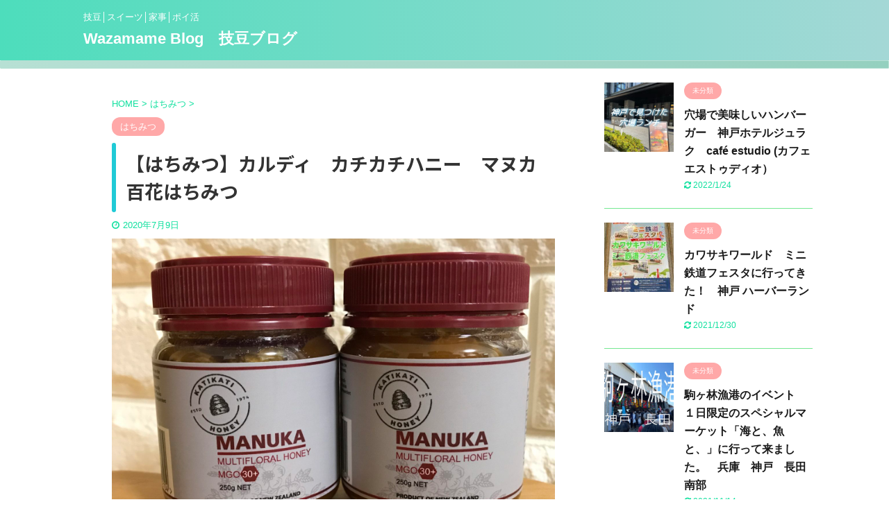

--- FILE ---
content_type: text/html; charset=UTF-8
request_url: https://wazamame.com/%E3%80%90%E3%81%AF%E3%81%A1%E3%81%BF%E3%81%A4%E3%80%91%E3%82%AB%E3%83%AB%E3%83%87%E3%82%A3%E3%80%80%E3%82%AB%E3%83%81%E3%82%AB%E3%83%81%E3%83%8F%E3%83%8B%E3%83%BC/
body_size: 15808
content:

<!DOCTYPE html>
<!--[if lt IE 7]>
<html class="ie6" dir="ltr" lang="ja" prefix="og: https://ogp.me/ns#"> <![endif]-->
<!--[if IE 7]>
<html class="i7" dir="ltr" lang="ja" prefix="og: https://ogp.me/ns#"> <![endif]-->
<!--[if IE 8]>
<html class="ie" dir="ltr" lang="ja" prefix="og: https://ogp.me/ns#"> <![endif]-->
<!--[if gt IE 8]><!-->
<html dir="ltr" lang="ja" prefix="og: https://ogp.me/ns#" class="">
	<!--<![endif]-->
	<head prefix="og: http://ogp.me/ns# fb: http://ogp.me/ns/fb# article: http://ogp.me/ns/article#">
		<meta charset="UTF-8" >
		<meta name="viewport" content="width=device-width,initial-scale=1.0,user-scalable=no,viewport-fit=cover">
		<meta name="format-detection" content="telephone=no" >

		
		<link rel="alternate" type="application/rss+xml" title="Wazamame Blog　技豆ブログ RSS Feed" href="https://wazamame.com/feed/" />
		<link rel="pingback" href="https://wazamame.com/xmlrpc.php" >
		<!--[if lt IE 9]>
		<script src="https://wazamame.com/wp-content/themes/affinger5/js/html5shiv.js"></script>
		<![endif]-->
				
		<!-- All in One SEO 4.5.0 - aioseo.com -->
		<meta name="description" content="以前にもご紹介したカチカチハニーですがうちでは子どもたちがお気に入りで最初に購入したものがすぐに無くなったので" />
		<meta name="robots" content="max-image-preview:large" />
		<link rel="canonical" href="https://wazamame.com/%e3%80%90%e3%81%af%e3%81%a1%e3%81%bf%e3%81%a4%e3%80%91%e3%82%ab%e3%83%ab%e3%83%87%e3%82%a3%e3%80%80%e3%82%ab%e3%83%81%e3%82%ab%e3%83%81%e3%83%8f%e3%83%8b%e3%83%bc/" />
		<meta name="generator" content="All in One SEO (AIOSEO) 4.5.0" />
		<meta property="og:locale" content="ja_JP" />
		<meta property="og:site_name" content="Wazamame Blog　技豆ブログ - 技豆│スイーツ│家事│ポイ活" />
		<meta property="og:type" content="article" />
		<meta property="og:title" content="【はちみつ】カルディ カチカチハニー マヌカ百花はちみつ - Wazamame Blog 技豆ブログ" />
		<meta property="og:description" content="以前にもご紹介したカチカチハニーですがうちでは子どもたちがお気に入りで最初に購入したものがすぐに無くなったので" />
		<meta property="og:url" content="https://wazamame.com/%e3%80%90%e3%81%af%e3%81%a1%e3%81%bf%e3%81%a4%e3%80%91%e3%82%ab%e3%83%ab%e3%83%87%e3%82%a3%e3%80%80%e3%82%ab%e3%83%81%e3%82%ab%e3%83%81%e3%83%8f%e3%83%8b%e3%83%bc/" />
		<meta property="og:image" content="https://wazamame.com/wp-content/uploads/2022/10/mame.jpg" />
		<meta property="og:image:secure_url" content="https://wazamame.com/wp-content/uploads/2022/10/mame.jpg" />
		<meta property="og:image:width" content="687" />
		<meta property="og:image:height" content="687" />
		<meta property="article:published_time" content="2020-07-09T13:44:39+00:00" />
		<meta property="article:modified_time" content="2020-07-09T13:47:40+00:00" />
		<meta name="twitter:card" content="summary_large_image" />
		<meta name="twitter:title" content="【はちみつ】カルディ カチカチハニー マヌカ百花はちみつ - Wazamame Blog 技豆ブログ" />
		<meta name="twitter:description" content="以前にもご紹介したカチカチハニーですがうちでは子どもたちがお気に入りで最初に購入したものがすぐに無くなったので" />
		<meta name="twitter:image" content="https://wazamame.com/wp-content/uploads/2022/10/mame.jpg" />
		<script type="application/ld+json" class="aioseo-schema">
			{"@context":"https:\/\/schema.org","@graph":[{"@type":"BlogPosting","@id":"https:\/\/wazamame.com\/%e3%80%90%e3%81%af%e3%81%a1%e3%81%bf%e3%81%a4%e3%80%91%e3%82%ab%e3%83%ab%e3%83%87%e3%82%a3%e3%80%80%e3%82%ab%e3%83%81%e3%82%ab%e3%83%81%e3%83%8f%e3%83%8b%e3%83%bc\/#blogposting","name":"\u3010\u306f\u3061\u307f\u3064\u3011\u30ab\u30eb\u30c7\u30a3 \u30ab\u30c1\u30ab\u30c1\u30cf\u30cb\u30fc \u30de\u30cc\u30ab\u767e\u82b1\u306f\u3061\u307f\u3064 - Wazamame Blog \u6280\u8c46\u30d6\u30ed\u30b0","headline":"\u3010\u306f\u3061\u307f\u3064\u3011\u30ab\u30eb\u30c7\u30a3\u3000\u30ab\u30c1\u30ab\u30c1\u30cf\u30cb\u30fc\u3000\u30de\u30cc\u30ab\u767e\u82b1\u306f\u3061\u307f\u3064","author":{"@id":"https:\/\/wazamame.com\/author\/wazamame\/#author"},"publisher":{"@id":"https:\/\/wazamame.com\/#person"},"image":{"@type":"ImageObject","url":"https:\/\/wazamame.com\/wp-content\/uploads\/2020\/07\/DD654363-17D7-47C8-A763-805B296B6B87-scaled.jpeg","width":2560,"height":1920},"datePublished":"2020-07-09T13:44:39+09:00","dateModified":"2020-07-09T13:47:40+09:00","inLanguage":"ja","mainEntityOfPage":{"@id":"https:\/\/wazamame.com\/%e3%80%90%e3%81%af%e3%81%a1%e3%81%bf%e3%81%a4%e3%80%91%e3%82%ab%e3%83%ab%e3%83%87%e3%82%a3%e3%80%80%e3%82%ab%e3%83%81%e3%82%ab%e3%83%81%e3%83%8f%e3%83%8b%e3%83%bc\/#webpage"},"isPartOf":{"@id":"https:\/\/wazamame.com\/%e3%80%90%e3%81%af%e3%81%a1%e3%81%bf%e3%81%a4%e3%80%91%e3%82%ab%e3%83%ab%e3%83%87%e3%82%a3%e3%80%80%e3%82%ab%e3%83%81%e3%82%ab%e3%83%81%e3%83%8f%e3%83%8b%e3%83%bc\/#webpage"},"articleSection":"\u306f\u3061\u307f\u3064"},{"@type":"BreadcrumbList","@id":"https:\/\/wazamame.com\/%e3%80%90%e3%81%af%e3%81%a1%e3%81%bf%e3%81%a4%e3%80%91%e3%82%ab%e3%83%ab%e3%83%87%e3%82%a3%e3%80%80%e3%82%ab%e3%83%81%e3%82%ab%e3%83%81%e3%83%8f%e3%83%8b%e3%83%bc\/#breadcrumblist","itemListElement":[{"@type":"ListItem","@id":"https:\/\/wazamame.com\/#listItem","position":1,"name":"\u5bb6","item":"https:\/\/wazamame.com\/","nextItem":"https:\/\/wazamame.com\/%e3%80%90%e3%81%af%e3%81%a1%e3%81%bf%e3%81%a4%e3%80%91%e3%82%ab%e3%83%ab%e3%83%87%e3%82%a3%e3%80%80%e3%82%ab%e3%83%81%e3%82%ab%e3%83%81%e3%83%8f%e3%83%8b%e3%83%bc\/#listItem"},{"@type":"ListItem","@id":"https:\/\/wazamame.com\/%e3%80%90%e3%81%af%e3%81%a1%e3%81%bf%e3%81%a4%e3%80%91%e3%82%ab%e3%83%ab%e3%83%87%e3%82%a3%e3%80%80%e3%82%ab%e3%83%81%e3%82%ab%e3%83%81%e3%83%8f%e3%83%8b%e3%83%bc\/#listItem","position":2,"name":"\u3010\u306f\u3061\u307f\u3064\u3011\u30ab\u30eb\u30c7\u30a3\u3000\u30ab\u30c1\u30ab\u30c1\u30cf\u30cb\u30fc\u3000\u30de\u30cc\u30ab\u767e\u82b1\u306f\u3061\u307f\u3064","previousItem":"https:\/\/wazamame.com\/#listItem"}]},{"@type":"Person","@id":"https:\/\/wazamame.com\/#person","name":"wazamame","image":{"@type":"ImageObject","@id":"https:\/\/wazamame.com\/%e3%80%90%e3%81%af%e3%81%a1%e3%81%bf%e3%81%a4%e3%80%91%e3%82%ab%e3%83%ab%e3%83%87%e3%82%a3%e3%80%80%e3%82%ab%e3%83%81%e3%82%ab%e3%83%81%e3%83%8f%e3%83%8b%e3%83%bc\/#personImage","url":"https:\/\/secure.gravatar.com\/avatar\/88ae680279837bb12f72011be9bf9063?s=96&d=wp_user_avatar&r=g","width":96,"height":96,"caption":"wazamame"}},{"@type":"Person","@id":"https:\/\/wazamame.com\/author\/wazamame\/#author","url":"https:\/\/wazamame.com\/author\/wazamame\/","name":"wazamame","image":{"@type":"ImageObject","@id":"https:\/\/wazamame.com\/%e3%80%90%e3%81%af%e3%81%a1%e3%81%bf%e3%81%a4%e3%80%91%e3%82%ab%e3%83%ab%e3%83%87%e3%82%a3%e3%80%80%e3%82%ab%e3%83%81%e3%82%ab%e3%83%81%e3%83%8f%e3%83%8b%e3%83%bc\/#authorImage","url":"https:\/\/secure.gravatar.com\/avatar\/88ae680279837bb12f72011be9bf9063?s=96&d=wp_user_avatar&r=g","width":96,"height":96,"caption":"wazamame"}},{"@type":"WebPage","@id":"https:\/\/wazamame.com\/%e3%80%90%e3%81%af%e3%81%a1%e3%81%bf%e3%81%a4%e3%80%91%e3%82%ab%e3%83%ab%e3%83%87%e3%82%a3%e3%80%80%e3%82%ab%e3%83%81%e3%82%ab%e3%83%81%e3%83%8f%e3%83%8b%e3%83%bc\/#webpage","url":"https:\/\/wazamame.com\/%e3%80%90%e3%81%af%e3%81%a1%e3%81%bf%e3%81%a4%e3%80%91%e3%82%ab%e3%83%ab%e3%83%87%e3%82%a3%e3%80%80%e3%82%ab%e3%83%81%e3%82%ab%e3%83%81%e3%83%8f%e3%83%8b%e3%83%bc\/","name":"\u3010\u306f\u3061\u307f\u3064\u3011\u30ab\u30eb\u30c7\u30a3 \u30ab\u30c1\u30ab\u30c1\u30cf\u30cb\u30fc \u30de\u30cc\u30ab\u767e\u82b1\u306f\u3061\u307f\u3064 - Wazamame Blog \u6280\u8c46\u30d6\u30ed\u30b0","description":"\u4ee5\u524d\u306b\u3082\u3054\u7d39\u4ecb\u3057\u305f\u30ab\u30c1\u30ab\u30c1\u30cf\u30cb\u30fc\u3067\u3059\u304c\u3046\u3061\u3067\u306f\u5b50\u3069\u3082\u305f\u3061\u304c\u304a\u6c17\u306b\u5165\u308a\u3067\u6700\u521d\u306b\u8cfc\u5165\u3057\u305f\u3082\u306e\u304c\u3059\u3050\u306b\u7121\u304f\u306a\u3063\u305f\u306e\u3067","inLanguage":"ja","isPartOf":{"@id":"https:\/\/wazamame.com\/#website"},"breadcrumb":{"@id":"https:\/\/wazamame.com\/%e3%80%90%e3%81%af%e3%81%a1%e3%81%bf%e3%81%a4%e3%80%91%e3%82%ab%e3%83%ab%e3%83%87%e3%82%a3%e3%80%80%e3%82%ab%e3%83%81%e3%82%ab%e3%83%81%e3%83%8f%e3%83%8b%e3%83%bc\/#breadcrumblist"},"author":{"@id":"https:\/\/wazamame.com\/author\/wazamame\/#author"},"creator":{"@id":"https:\/\/wazamame.com\/author\/wazamame\/#author"},"image":{"@type":"ImageObject","url":"https:\/\/wazamame.com\/wp-content\/uploads\/2020\/07\/DD654363-17D7-47C8-A763-805B296B6B87-scaled.jpeg","@id":"https:\/\/wazamame.com\/%e3%80%90%e3%81%af%e3%81%a1%e3%81%bf%e3%81%a4%e3%80%91%e3%82%ab%e3%83%ab%e3%83%87%e3%82%a3%e3%80%80%e3%82%ab%e3%83%81%e3%82%ab%e3%83%81%e3%83%8f%e3%83%8b%e3%83%bc\/#mainImage","width":2560,"height":1920},"primaryImageOfPage":{"@id":"https:\/\/wazamame.com\/%e3%80%90%e3%81%af%e3%81%a1%e3%81%bf%e3%81%a4%e3%80%91%e3%82%ab%e3%83%ab%e3%83%87%e3%82%a3%e3%80%80%e3%82%ab%e3%83%81%e3%82%ab%e3%83%81%e3%83%8f%e3%83%8b%e3%83%bc\/#mainImage"},"datePublished":"2020-07-09T13:44:39+09:00","dateModified":"2020-07-09T13:47:40+09:00"},{"@type":"WebSite","@id":"https:\/\/wazamame.com\/#website","url":"https:\/\/wazamame.com\/","name":"Wazamame Blog\u3000\u6280\u8c46\u30d6\u30ed\u30b0","description":"\u6280\u8c46\u2502\u30b9\u30a4\u30fc\u30c4\u2502\u5bb6\u4e8b\u2502\u30dd\u30a4\u6d3b","inLanguage":"ja","publisher":{"@id":"https:\/\/wazamame.com\/#person"}}]}
		</script>
		<!-- All in One SEO -->

<title>【はちみつ】カルディ カチカチハニー マヌカ百花はちみつ - Wazamame Blog 技豆ブログ</title>
<link rel='dns-prefetch' href='//ajax.googleapis.com' />
		<!-- This site uses the Google Analytics by ExactMetrics plugin v7.21.0 - Using Analytics tracking - https://www.exactmetrics.com/ -->
		<!-- Note: ExactMetrics is not currently configured on this site. The site owner needs to authenticate with Google Analytics in the ExactMetrics settings panel. -->
					<!-- No tracking code set -->
				<!-- / Google Analytics by ExactMetrics -->
				<!-- This site uses the Google Analytics by MonsterInsights plugin v8.21.0 - Using Analytics tracking - https://www.monsterinsights.com/ -->
		<!-- Note: MonsterInsights is not currently configured on this site. The site owner needs to authenticate with Google Analytics in the MonsterInsights settings panel. -->
					<!-- No tracking code set -->
				<!-- / Google Analytics by MonsterInsights -->
		<script type="text/javascript">
window._wpemojiSettings = {"baseUrl":"https:\/\/s.w.org\/images\/core\/emoji\/14.0.0\/72x72\/","ext":".png","svgUrl":"https:\/\/s.w.org\/images\/core\/emoji\/14.0.0\/svg\/","svgExt":".svg","source":{"concatemoji":"https:\/\/wazamame.com\/wp-includes\/js\/wp-emoji-release.min.js?ver=6.3"}};
/*! This file is auto-generated */
!function(i,n){var o,s,e;function c(e){try{var t={supportTests:e,timestamp:(new Date).valueOf()};sessionStorage.setItem(o,JSON.stringify(t))}catch(e){}}function p(e,t,n){e.clearRect(0,0,e.canvas.width,e.canvas.height),e.fillText(t,0,0);var t=new Uint32Array(e.getImageData(0,0,e.canvas.width,e.canvas.height).data),r=(e.clearRect(0,0,e.canvas.width,e.canvas.height),e.fillText(n,0,0),new Uint32Array(e.getImageData(0,0,e.canvas.width,e.canvas.height).data));return t.every(function(e,t){return e===r[t]})}function u(e,t,n){switch(t){case"flag":return n(e,"\ud83c\udff3\ufe0f\u200d\u26a7\ufe0f","\ud83c\udff3\ufe0f\u200b\u26a7\ufe0f")?!1:!n(e,"\ud83c\uddfa\ud83c\uddf3","\ud83c\uddfa\u200b\ud83c\uddf3")&&!n(e,"\ud83c\udff4\udb40\udc67\udb40\udc62\udb40\udc65\udb40\udc6e\udb40\udc67\udb40\udc7f","\ud83c\udff4\u200b\udb40\udc67\u200b\udb40\udc62\u200b\udb40\udc65\u200b\udb40\udc6e\u200b\udb40\udc67\u200b\udb40\udc7f");case"emoji":return!n(e,"\ud83e\udef1\ud83c\udffb\u200d\ud83e\udef2\ud83c\udfff","\ud83e\udef1\ud83c\udffb\u200b\ud83e\udef2\ud83c\udfff")}return!1}function f(e,t,n){var r="undefined"!=typeof WorkerGlobalScope&&self instanceof WorkerGlobalScope?new OffscreenCanvas(300,150):i.createElement("canvas"),a=r.getContext("2d",{willReadFrequently:!0}),o=(a.textBaseline="top",a.font="600 32px Arial",{});return e.forEach(function(e){o[e]=t(a,e,n)}),o}function t(e){var t=i.createElement("script");t.src=e,t.defer=!0,i.head.appendChild(t)}"undefined"!=typeof Promise&&(o="wpEmojiSettingsSupports",s=["flag","emoji"],n.supports={everything:!0,everythingExceptFlag:!0},e=new Promise(function(e){i.addEventListener("DOMContentLoaded",e,{once:!0})}),new Promise(function(t){var n=function(){try{var e=JSON.parse(sessionStorage.getItem(o));if("object"==typeof e&&"number"==typeof e.timestamp&&(new Date).valueOf()<e.timestamp+604800&&"object"==typeof e.supportTests)return e.supportTests}catch(e){}return null}();if(!n){if("undefined"!=typeof Worker&&"undefined"!=typeof OffscreenCanvas&&"undefined"!=typeof URL&&URL.createObjectURL&&"undefined"!=typeof Blob)try{var e="postMessage("+f.toString()+"("+[JSON.stringify(s),u.toString(),p.toString()].join(",")+"));",r=new Blob([e],{type:"text/javascript"}),a=new Worker(URL.createObjectURL(r),{name:"wpTestEmojiSupports"});return void(a.onmessage=function(e){c(n=e.data),a.terminate(),t(n)})}catch(e){}c(n=f(s,u,p))}t(n)}).then(function(e){for(var t in e)n.supports[t]=e[t],n.supports.everything=n.supports.everything&&n.supports[t],"flag"!==t&&(n.supports.everythingExceptFlag=n.supports.everythingExceptFlag&&n.supports[t]);n.supports.everythingExceptFlag=n.supports.everythingExceptFlag&&!n.supports.flag,n.DOMReady=!1,n.readyCallback=function(){n.DOMReady=!0}}).then(function(){return e}).then(function(){var e;n.supports.everything||(n.readyCallback(),(e=n.source||{}).concatemoji?t(e.concatemoji):e.wpemoji&&e.twemoji&&(t(e.twemoji),t(e.wpemoji)))}))}((window,document),window._wpemojiSettings);
</script>
<style type="text/css">
img.wp-smiley,
img.emoji {
	display: inline !important;
	border: none !important;
	box-shadow: none !important;
	height: 1em !important;
	width: 1em !important;
	margin: 0 0.07em !important;
	vertical-align: -0.1em !important;
	background: none !important;
	padding: 0 !important;
}
</style>
	<link rel='stylesheet' id='wp-block-library-css' href='https://wazamame.com/wp-includes/css/dist/block-library/style.min.css?ver=6.3' type='text/css' media='all' />
<style id='classic-theme-styles-inline-css' type='text/css'>
/*! This file is auto-generated */
.wp-block-button__link{color:#fff;background-color:#32373c;border-radius:9999px;box-shadow:none;text-decoration:none;padding:calc(.667em + 2px) calc(1.333em + 2px);font-size:1.125em}.wp-block-file__button{background:#32373c;color:#fff;text-decoration:none}
</style>
<style id='global-styles-inline-css' type='text/css'>
body{--wp--preset--color--black: #000000;--wp--preset--color--cyan-bluish-gray: #abb8c3;--wp--preset--color--white: #ffffff;--wp--preset--color--pale-pink: #f78da7;--wp--preset--color--vivid-red: #cf2e2e;--wp--preset--color--luminous-vivid-orange: #ff6900;--wp--preset--color--luminous-vivid-amber: #fcb900;--wp--preset--color--light-green-cyan: #7bdcb5;--wp--preset--color--vivid-green-cyan: #00d084;--wp--preset--color--pale-cyan-blue: #8ed1fc;--wp--preset--color--vivid-cyan-blue: #0693e3;--wp--preset--color--vivid-purple: #9b51e0;--wp--preset--color--soft-red: #e6514c;--wp--preset--color--light-grayish-red: #fdebee;--wp--preset--color--vivid-yellow: #ffc107;--wp--preset--color--very-pale-yellow: #fffde7;--wp--preset--color--very-light-gray: #fafafa;--wp--preset--color--very-dark-gray: #313131;--wp--preset--color--original-color-a: #43a047;--wp--preset--color--original-color-b: #795548;--wp--preset--color--original-color-c: #ec407a;--wp--preset--color--original-color-d: #9e9d24;--wp--preset--gradient--vivid-cyan-blue-to-vivid-purple: linear-gradient(135deg,rgba(6,147,227,1) 0%,rgb(155,81,224) 100%);--wp--preset--gradient--light-green-cyan-to-vivid-green-cyan: linear-gradient(135deg,rgb(122,220,180) 0%,rgb(0,208,130) 100%);--wp--preset--gradient--luminous-vivid-amber-to-luminous-vivid-orange: linear-gradient(135deg,rgba(252,185,0,1) 0%,rgba(255,105,0,1) 100%);--wp--preset--gradient--luminous-vivid-orange-to-vivid-red: linear-gradient(135deg,rgba(255,105,0,1) 0%,rgb(207,46,46) 100%);--wp--preset--gradient--very-light-gray-to-cyan-bluish-gray: linear-gradient(135deg,rgb(238,238,238) 0%,rgb(169,184,195) 100%);--wp--preset--gradient--cool-to-warm-spectrum: linear-gradient(135deg,rgb(74,234,220) 0%,rgb(151,120,209) 20%,rgb(207,42,186) 40%,rgb(238,44,130) 60%,rgb(251,105,98) 80%,rgb(254,248,76) 100%);--wp--preset--gradient--blush-light-purple: linear-gradient(135deg,rgb(255,206,236) 0%,rgb(152,150,240) 100%);--wp--preset--gradient--blush-bordeaux: linear-gradient(135deg,rgb(254,205,165) 0%,rgb(254,45,45) 50%,rgb(107,0,62) 100%);--wp--preset--gradient--luminous-dusk: linear-gradient(135deg,rgb(255,203,112) 0%,rgb(199,81,192) 50%,rgb(65,88,208) 100%);--wp--preset--gradient--pale-ocean: linear-gradient(135deg,rgb(255,245,203) 0%,rgb(182,227,212) 50%,rgb(51,167,181) 100%);--wp--preset--gradient--electric-grass: linear-gradient(135deg,rgb(202,248,128) 0%,rgb(113,206,126) 100%);--wp--preset--gradient--midnight: linear-gradient(135deg,rgb(2,3,129) 0%,rgb(40,116,252) 100%);--wp--preset--font-size--small: 13px;--wp--preset--font-size--medium: 20px;--wp--preset--font-size--large: 36px;--wp--preset--font-size--x-large: 42px;--wp--preset--spacing--20: 0.44rem;--wp--preset--spacing--30: 0.67rem;--wp--preset--spacing--40: 1rem;--wp--preset--spacing--50: 1.5rem;--wp--preset--spacing--60: 2.25rem;--wp--preset--spacing--70: 3.38rem;--wp--preset--spacing--80: 5.06rem;--wp--preset--shadow--natural: 6px 6px 9px rgba(0, 0, 0, 0.2);--wp--preset--shadow--deep: 12px 12px 50px rgba(0, 0, 0, 0.4);--wp--preset--shadow--sharp: 6px 6px 0px rgba(0, 0, 0, 0.2);--wp--preset--shadow--outlined: 6px 6px 0px -3px rgba(255, 255, 255, 1), 6px 6px rgba(0, 0, 0, 1);--wp--preset--shadow--crisp: 6px 6px 0px rgba(0, 0, 0, 1);}:where(.is-layout-flex){gap: 0.5em;}:where(.is-layout-grid){gap: 0.5em;}body .is-layout-flow > .alignleft{float: left;margin-inline-start: 0;margin-inline-end: 2em;}body .is-layout-flow > .alignright{float: right;margin-inline-start: 2em;margin-inline-end: 0;}body .is-layout-flow > .aligncenter{margin-left: auto !important;margin-right: auto !important;}body .is-layout-constrained > .alignleft{float: left;margin-inline-start: 0;margin-inline-end: 2em;}body .is-layout-constrained > .alignright{float: right;margin-inline-start: 2em;margin-inline-end: 0;}body .is-layout-constrained > .aligncenter{margin-left: auto !important;margin-right: auto !important;}body .is-layout-constrained > :where(:not(.alignleft):not(.alignright):not(.alignfull)){max-width: var(--wp--style--global--content-size);margin-left: auto !important;margin-right: auto !important;}body .is-layout-constrained > .alignwide{max-width: var(--wp--style--global--wide-size);}body .is-layout-flex{display: flex;}body .is-layout-flex{flex-wrap: wrap;align-items: center;}body .is-layout-flex > *{margin: 0;}body .is-layout-grid{display: grid;}body .is-layout-grid > *{margin: 0;}:where(.wp-block-columns.is-layout-flex){gap: 2em;}:where(.wp-block-columns.is-layout-grid){gap: 2em;}:where(.wp-block-post-template.is-layout-flex){gap: 1.25em;}:where(.wp-block-post-template.is-layout-grid){gap: 1.25em;}.has-black-color{color: var(--wp--preset--color--black) !important;}.has-cyan-bluish-gray-color{color: var(--wp--preset--color--cyan-bluish-gray) !important;}.has-white-color{color: var(--wp--preset--color--white) !important;}.has-pale-pink-color{color: var(--wp--preset--color--pale-pink) !important;}.has-vivid-red-color{color: var(--wp--preset--color--vivid-red) !important;}.has-luminous-vivid-orange-color{color: var(--wp--preset--color--luminous-vivid-orange) !important;}.has-luminous-vivid-amber-color{color: var(--wp--preset--color--luminous-vivid-amber) !important;}.has-light-green-cyan-color{color: var(--wp--preset--color--light-green-cyan) !important;}.has-vivid-green-cyan-color{color: var(--wp--preset--color--vivid-green-cyan) !important;}.has-pale-cyan-blue-color{color: var(--wp--preset--color--pale-cyan-blue) !important;}.has-vivid-cyan-blue-color{color: var(--wp--preset--color--vivid-cyan-blue) !important;}.has-vivid-purple-color{color: var(--wp--preset--color--vivid-purple) !important;}.has-black-background-color{background-color: var(--wp--preset--color--black) !important;}.has-cyan-bluish-gray-background-color{background-color: var(--wp--preset--color--cyan-bluish-gray) !important;}.has-white-background-color{background-color: var(--wp--preset--color--white) !important;}.has-pale-pink-background-color{background-color: var(--wp--preset--color--pale-pink) !important;}.has-vivid-red-background-color{background-color: var(--wp--preset--color--vivid-red) !important;}.has-luminous-vivid-orange-background-color{background-color: var(--wp--preset--color--luminous-vivid-orange) !important;}.has-luminous-vivid-amber-background-color{background-color: var(--wp--preset--color--luminous-vivid-amber) !important;}.has-light-green-cyan-background-color{background-color: var(--wp--preset--color--light-green-cyan) !important;}.has-vivid-green-cyan-background-color{background-color: var(--wp--preset--color--vivid-green-cyan) !important;}.has-pale-cyan-blue-background-color{background-color: var(--wp--preset--color--pale-cyan-blue) !important;}.has-vivid-cyan-blue-background-color{background-color: var(--wp--preset--color--vivid-cyan-blue) !important;}.has-vivid-purple-background-color{background-color: var(--wp--preset--color--vivid-purple) !important;}.has-black-border-color{border-color: var(--wp--preset--color--black) !important;}.has-cyan-bluish-gray-border-color{border-color: var(--wp--preset--color--cyan-bluish-gray) !important;}.has-white-border-color{border-color: var(--wp--preset--color--white) !important;}.has-pale-pink-border-color{border-color: var(--wp--preset--color--pale-pink) !important;}.has-vivid-red-border-color{border-color: var(--wp--preset--color--vivid-red) !important;}.has-luminous-vivid-orange-border-color{border-color: var(--wp--preset--color--luminous-vivid-orange) !important;}.has-luminous-vivid-amber-border-color{border-color: var(--wp--preset--color--luminous-vivid-amber) !important;}.has-light-green-cyan-border-color{border-color: var(--wp--preset--color--light-green-cyan) !important;}.has-vivid-green-cyan-border-color{border-color: var(--wp--preset--color--vivid-green-cyan) !important;}.has-pale-cyan-blue-border-color{border-color: var(--wp--preset--color--pale-cyan-blue) !important;}.has-vivid-cyan-blue-border-color{border-color: var(--wp--preset--color--vivid-cyan-blue) !important;}.has-vivid-purple-border-color{border-color: var(--wp--preset--color--vivid-purple) !important;}.has-vivid-cyan-blue-to-vivid-purple-gradient-background{background: var(--wp--preset--gradient--vivid-cyan-blue-to-vivid-purple) !important;}.has-light-green-cyan-to-vivid-green-cyan-gradient-background{background: var(--wp--preset--gradient--light-green-cyan-to-vivid-green-cyan) !important;}.has-luminous-vivid-amber-to-luminous-vivid-orange-gradient-background{background: var(--wp--preset--gradient--luminous-vivid-amber-to-luminous-vivid-orange) !important;}.has-luminous-vivid-orange-to-vivid-red-gradient-background{background: var(--wp--preset--gradient--luminous-vivid-orange-to-vivid-red) !important;}.has-very-light-gray-to-cyan-bluish-gray-gradient-background{background: var(--wp--preset--gradient--very-light-gray-to-cyan-bluish-gray) !important;}.has-cool-to-warm-spectrum-gradient-background{background: var(--wp--preset--gradient--cool-to-warm-spectrum) !important;}.has-blush-light-purple-gradient-background{background: var(--wp--preset--gradient--blush-light-purple) !important;}.has-blush-bordeaux-gradient-background{background: var(--wp--preset--gradient--blush-bordeaux) !important;}.has-luminous-dusk-gradient-background{background: var(--wp--preset--gradient--luminous-dusk) !important;}.has-pale-ocean-gradient-background{background: var(--wp--preset--gradient--pale-ocean) !important;}.has-electric-grass-gradient-background{background: var(--wp--preset--gradient--electric-grass) !important;}.has-midnight-gradient-background{background: var(--wp--preset--gradient--midnight) !important;}.has-small-font-size{font-size: var(--wp--preset--font-size--small) !important;}.has-medium-font-size{font-size: var(--wp--preset--font-size--medium) !important;}.has-large-font-size{font-size: var(--wp--preset--font-size--large) !important;}.has-x-large-font-size{font-size: var(--wp--preset--font-size--x-large) !important;}
.wp-block-navigation a:where(:not(.wp-element-button)){color: inherit;}
:where(.wp-block-post-template.is-layout-flex){gap: 1.25em;}:where(.wp-block-post-template.is-layout-grid){gap: 1.25em;}
:where(.wp-block-columns.is-layout-flex){gap: 2em;}:where(.wp-block-columns.is-layout-grid){gap: 2em;}
.wp-block-pullquote{font-size: 1.5em;line-height: 1.6;}
</style>
<link rel='stylesheet' id='normalize-css' href='https://wazamame.com/wp-content/themes/affinger5/css/normalize.css?ver=1.5.9' type='text/css' media='all' />
<link rel='stylesheet' id='font-awesome-css' href='https://wazamame.com/wp-content/themes/affinger5/css/fontawesome/css/font-awesome.min.css?ver=4.7.0' type='text/css' media='all' />
<link rel='stylesheet' id='font-awesome-animation-css' href='https://wazamame.com/wp-content/themes/affinger5/css/fontawesome/css/font-awesome-animation.min.css?ver=6.3' type='text/css' media='all' />
<link rel='stylesheet' id='st_svg-css' href='https://wazamame.com/wp-content/themes/affinger5/st_svg/style.css?ver=6.3' type='text/css' media='all' />
<link rel='stylesheet' id='slick-css' href='https://wazamame.com/wp-content/themes/affinger5/vendor/slick/slick.css?ver=1.8.0' type='text/css' media='all' />
<link rel='stylesheet' id='slick-theme-css' href='https://wazamame.com/wp-content/themes/affinger5/vendor/slick/slick-theme.css?ver=1.8.0' type='text/css' media='all' />
<link rel='stylesheet' id='fonts-googleapis-notosansjp-css' href='//fonts.googleapis.com/css?family=Noto+Sans+JP%3A400%2C700&#038;display=swap&#038;subset=japanese&#038;ver=6.3' type='text/css' media='all' />
<link rel='stylesheet' id='style-css' href='https://wazamame.com/wp-content/themes/affinger5/style.css?ver=6.3' type='text/css' media='all' />
<link rel='stylesheet' id='single-css' href='https://wazamame.com/wp-content/themes/affinger5/st-rankcss.php' type='text/css' media='all' />
<link rel='stylesheet' id='st-themecss-css' href='https://wazamame.com/wp-content/themes/affinger5/st-themecss-loader.php?ver=6.3' type='text/css' media='all' />
<script type='text/javascript' src='//ajax.googleapis.com/ajax/libs/jquery/1.11.3/jquery.min.js?ver=1.11.3' id='jquery-js'></script>
<link rel="https://api.w.org/" href="https://wazamame.com/wp-json/" /><link rel="alternate" type="application/json" href="https://wazamame.com/wp-json/wp/v2/posts/1494" /><link rel='shortlink' href='https://wazamame.com/?p=1494' />
<link rel="alternate" type="application/json+oembed" href="https://wazamame.com/wp-json/oembed/1.0/embed?url=https%3A%2F%2Fwazamame.com%2F%25e3%2580%2590%25e3%2581%25af%25e3%2581%25a1%25e3%2581%25bf%25e3%2581%25a4%25e3%2580%2591%25e3%2582%25ab%25e3%2583%25ab%25e3%2583%2587%25e3%2582%25a3%25e3%2580%2580%25e3%2582%25ab%25e3%2583%2581%25e3%2582%25ab%25e3%2583%2581%25e3%2583%258f%25e3%2583%258b%25e3%2583%25bc%2F" />
<link rel="alternate" type="text/xml+oembed" href="https://wazamame.com/wp-json/oembed/1.0/embed?url=https%3A%2F%2Fwazamame.com%2F%25e3%2580%2590%25e3%2581%25af%25e3%2581%25a1%25e3%2581%25bf%25e3%2581%25a4%25e3%2580%2591%25e3%2582%25ab%25e3%2583%25ab%25e3%2583%2587%25e3%2582%25a3%25e3%2580%2580%25e3%2582%25ab%25e3%2583%2581%25e3%2582%25ab%25e3%2583%2581%25e3%2583%258f%25e3%2583%258b%25e3%2583%25bc%2F&#038;format=xml" />
<meta name="robots" content="index, follow" />
<meta name="thumbnail" content="https://wazamame.com/wp-content/uploads/2020/07/DD654363-17D7-47C8-A763-805B296B6B87-scaled.jpeg">
<link rel="canonical" href="https://wazamame.com/%e3%80%90%e3%81%af%e3%81%a1%e3%81%bf%e3%81%a4%e3%80%91%e3%82%ab%e3%83%ab%e3%83%87%e3%82%a3%e3%80%80%e3%82%ab%e3%83%81%e3%82%ab%e3%83%81%e3%83%8f%e3%83%8b%e3%83%bc/" />
<style type="text/css">.recentcomments a{display:inline !important;padding:0 !important;margin:0 !important;}</style><style type="text/css" id="custom-background-css">
body.custom-background { background-color: #ffffff; }
</style>
	<link rel="icon" href="https://wazamame.com/wp-content/uploads/2021/04/cropped-0D5289C1-F2AB-49C3-A16A-659EF24028FD-32x32.png" sizes="32x32" />
<link rel="icon" href="https://wazamame.com/wp-content/uploads/2021/04/cropped-0D5289C1-F2AB-49C3-A16A-659EF24028FD-192x192.png" sizes="192x192" />
<link rel="apple-touch-icon" href="https://wazamame.com/wp-content/uploads/2021/04/cropped-0D5289C1-F2AB-49C3-A16A-659EF24028FD-180x180.png" />
<meta name="msapplication-TileImage" content="https://wazamame.com/wp-content/uploads/2021/04/cropped-0D5289C1-F2AB-49C3-A16A-659EF24028FD-270x270.png" />
						



<script>
	jQuery(function(){
		jQuery('.st-btn-open').click(function(){
			jQuery(this).next('.st-slidebox').stop(true, true).slideToggle();
			jQuery(this).addClass('st-btn-open-click');
		});
	});
</script>


<script>
	jQuery(function(){
		jQuery("#toc_container:not(:has(ul ul))").addClass("only-toc");
		jQuery(".st-ac-box ul:has(.cat-item)").each(function(){
			jQuery(this).addClass("st-ac-cat");
		});
	});
</script>

<script>
	jQuery(function(){
							jQuery( '.post h5:not(.st-css-no):not(.st-matome):not(.rankh5):not(.point):not(.st-cardbox-t):not(.popular-t):not(.kanren-t):not(.popular-t)' ).wrap( '<div class="st-h5husen-shadow"></div>' );
			jQuery( '.h5modoki' ).wrap( '<div class="st-h5husen-shadow"></div>' );
				jQuery('.st-star').parent('.rankh4').css('padding-bottom','5px'); // スターがある場合のランキング見出し調整
	});
</script>

				
		<script data-ad-client="ca-pub-4437096473507867" async src="https://pagead2.googlesyndication.com/pagead/js/adsbygoogle.js"></script>
	
	</head>
	
	<body class="post-template-default single single-post postid-1494 single-format-standard custom-background not-front-page" >
				<div id="st-ami">
				<div id="wrapper" class="">
				<div id="wrapper-in">
					<header id="">
						<div id="headbox-bg">
							<div id="headbox">

									<nav id="s-navi" class="pcnone" data-st-nav data-st-nav-type="normal">
			<dl class="acordion is-active" data-st-nav-primary>
				<dt class="trigger">
					<p class="acordion_button"><span class="op"><i class="fa st-svg-menu"></i></span></p>
					
								<!-- 追加メニュー -->
								
								<!-- 追加メニュー2 -->
								
									</dt>

				<dd class="acordion_tree">
					<div class="acordion_tree_content">

													<div class="st-ac-box">
								<div id="search-4" class="st-widgets-box ac-widgets-top widget_search"><div id="search">
	<form method="get" id="searchform" action="https://wazamame.com/">
		<label class="hidden" for="s">
					</label>
		<input type="text" placeholder="検索するテキストを入力" value="" name="s" id="s" />
		<input type="image" src="https://wazamame.com/wp-content/themes/affinger5/images/search.png" alt="検索" id="searchsubmit" />
	</form>
</div>
<!-- /stinger --> </div>							</div>
						

														<div class="menu"></div>
							<div class="clear"></div>

						
					</div>
				</dd>
			</dl>

					</nav>
	
								<div id="header-l">
									
									<div id="st-text-logo">
										
            
			
				<!-- キャプション -->
				                
					              		 	 <p class="descr sitenametop">
               		     	技豆│スイーツ│家事│ポイ活               			 </p>
					                    
				                
				<!-- ロゴ又はブログ名 -->
				              		  <p class="sitename"><a href="https://wazamame.com/">
                  		                      		    Wazamame Blog　技豆ブログ                   		               		  </a></p>
            					<!-- ロゴ又はブログ名ここまで -->

			    
		
    									</div>
								</div><!-- /#header-l -->

								<div id="header-r" class="smanone">
									
								</div><!-- /#header-r -->
							</div><!-- /#headbox-bg -->
						</div><!-- /#headbox clearfix -->

						
						
						
						
											
<div id="gazou-wide">
			<div id="st-menubox">
			<div id="st-menuwide">
				<nav class="menu"></nav>
			</div>
		</div>
				</div>
					
					
					</header>

					

					<div id="content-w">

					
					
					
	
			<div id="st-header-post-under-box" class="st-header-post-no-data "
		     style="">
			<div class="st-dark-cover">
							</div>
		</div>
	

<div id="content" class="clearfix">
	<div id="contentInner">
		<main>
			<article>
				<div id="post-1494" class="st-post post-1494 post type-post status-publish format-standard has-post-thumbnail hentry category-17">

					
					
					
					<!--ぱんくず -->
											<div
							id="breadcrumb">
							<ol itemscope itemtype="http://schema.org/BreadcrumbList">
								<li itemprop="itemListElement" itemscope itemtype="http://schema.org/ListItem">
									<a href="https://wazamame.com" itemprop="item">
										<span itemprop="name">HOME</span>
									</a>
									&gt;
									<meta itemprop="position" content="1"/>
								</li>

								
																	<li itemprop="itemListElement" itemscope itemtype="http://schema.org/ListItem">
										<a href="https://wazamame.com/category/%e3%81%af%e3%81%a1%e3%81%bf%e3%81%a4/" itemprop="item">
											<span
												itemprop="name">はちみつ</span>
										</a>
										&gt;
										<meta itemprop="position" content="2"/>
									</li>
																								</ol>

													</div>
										<!--/ ぱんくず -->

					<!--ループ開始 -->
										
																									<p class="st-catgroup">
								<a href="https://wazamame.com/category/%e3%81%af%e3%81%a1%e3%81%bf%e3%81%a4/" title="View all posts in はちみつ" rel="category tag"><span class="catname st-catid17">はちみつ</span></a>							</p>
						
						<h1 class="entry-title">【はちみつ】カルディ　カチカチハニー　マヌカ百花はちみつ</h1>

						
	<div class="blogbox ">
		<p><span class="kdate">
							<i class="fa fa-clock-o"></i><time class="updated" datetime="2020-07-09T22:44:39+0900">2020年7月9日</time>
					</span></p>
	</div>
					
					
					<div class="mainbox">
						<div id="nocopy" ><!-- コピー禁止エリアここから -->
																<div class=" st-eyecatch-under">
		<img width="2560" height="1920" src="https://wazamame.com/wp-content/uploads/2020/07/DD654363-17D7-47C8-A763-805B296B6B87-scaled.jpeg" class="attachment-full size-full wp-post-image" alt="" decoding="async" fetchpriority="high" srcset="https://wazamame.com/wp-content/uploads/2020/07/DD654363-17D7-47C8-A763-805B296B6B87-scaled.jpeg 2560w, https://wazamame.com/wp-content/uploads/2020/07/DD654363-17D7-47C8-A763-805B296B6B87-300x225.jpeg 300w, https://wazamame.com/wp-content/uploads/2020/07/DD654363-17D7-47C8-A763-805B296B6B87-1024x768.jpeg 1024w, https://wazamame.com/wp-content/uploads/2020/07/DD654363-17D7-47C8-A763-805B296B6B87-768x576.jpeg 768w, https://wazamame.com/wp-content/uploads/2020/07/DD654363-17D7-47C8-A763-805B296B6B87-1536x1152.jpeg 1536w, https://wazamame.com/wp-content/uploads/2020/07/DD654363-17D7-47C8-A763-805B296B6B87-2048x1536.jpeg 2048w" sizes="(max-width: 2560px) 100vw, 2560px" />
	
	</div>
							
																						
							<div class="entry-content">
								
<p>以前にもご紹介したカチカチハニーですがうちでは子どもたちがお気に入りで最初に購入したものがすぐに無くなったので新しく2個購入しました。</p>



<figure class="wp-block-gallery columns-1 is-cropped wp-block-gallery-1 is-layout-flex wp-block-gallery-is-layout-flex"><ul class="blocks-gallery-grid"><li class="blocks-gallery-item"><figure><img decoding="async" width="1024" height="768" src="http://wazamame.com/wp-content/uploads/2020/07/DD654363-17D7-47C8-A763-805B296B6B87-1024x768.jpeg" alt="" data-id="1497" data-full-url="http://wazamame.com/wp-content/uploads/2020/07/DD654363-17D7-47C8-A763-805B296B6B87-scaled.jpeg" data-link="http://wazamame.com/%e3%80%90%e3%81%af%e3%81%a1%e3%81%bf%e3%81%a4%e3%80%91%e3%82%ab%e3%83%ab%e3%83%87%e3%82%a3%e3%80%80%e3%82%ab%e3%83%81%e3%82%ab%e3%83%81%e3%83%8f%e3%83%8b%e3%83%bc/dd654363-17d7-47c8-a763-805b296b6b87/" class="wp-image-1497" srcset="https://wazamame.com/wp-content/uploads/2020/07/DD654363-17D7-47C8-A763-805B296B6B87-1024x768.jpeg 1024w, https://wazamame.com/wp-content/uploads/2020/07/DD654363-17D7-47C8-A763-805B296B6B87-300x225.jpeg 300w, https://wazamame.com/wp-content/uploads/2020/07/DD654363-17D7-47C8-A763-805B296B6B87-768x576.jpeg 768w, https://wazamame.com/wp-content/uploads/2020/07/DD654363-17D7-47C8-A763-805B296B6B87-1536x1152.jpeg 1536w, https://wazamame.com/wp-content/uploads/2020/07/DD654363-17D7-47C8-A763-805B296B6B87-2048x1536.jpeg 2048w" sizes="(max-width: 1024px) 100vw, 1024px" /></figure></li></ul></figure>



<p>家族みんなが風邪をひくかひかないかくらいの体調で喉に違和感があったりするのもあっていつもより多めに舐めているのですが無くなるスピードが早くです　笑</p>



<p>カチカチハニー以外ではアカシアやマヌカハニーなど単花蜜(ひとつの花や木から採れるはちみつ)を選んで購入していましたが百花蜜(いろいろな花の蜜が集まって出来たはちみつ)の方がビタミンやミネラルがバランス良く入っていていいそうです。</p>



<p>ちょうどカチカチハニーが百花蜜でマヌカも入ったマヌカ百花蜜と何やら良さそうで良いものを見つけたなと思いました　笑</p>



<figure class="wp-block-gallery columns-1 is-cropped wp-block-gallery-3 is-layout-flex wp-block-gallery-is-layout-flex"><ul class="blocks-gallery-grid"><li class="blocks-gallery-item"><figure><img decoding="async" width="768" height="1024" src="http://wazamame.com/wp-content/uploads/2020/07/5C4B6CF4-9C02-498A-B061-FB1533C46B30-768x1024.jpeg" alt="" data-id="1496" data-full-url="http://wazamame.com/wp-content/uploads/2020/07/5C4B6CF4-9C02-498A-B061-FB1533C46B30-scaled.jpeg" data-link="http://wazamame.com/%e3%80%90%e3%81%af%e3%81%a1%e3%81%bf%e3%81%a4%e3%80%91%e3%82%ab%e3%83%ab%e3%83%87%e3%82%a3%e3%80%80%e3%82%ab%e3%83%81%e3%82%ab%e3%83%81%e3%83%8f%e3%83%8b%e3%83%bc/5c4b6cf4-9c02-498a-b061-fb1533c46b30/" class="wp-image-1496" srcset="https://wazamame.com/wp-content/uploads/2020/07/5C4B6CF4-9C02-498A-B061-FB1533C46B30-768x1024.jpeg 768w, https://wazamame.com/wp-content/uploads/2020/07/5C4B6CF4-9C02-498A-B061-FB1533C46B30-225x300.jpeg 225w, https://wazamame.com/wp-content/uploads/2020/07/5C4B6CF4-9C02-498A-B061-FB1533C46B30-1152x1536.jpeg 1152w, https://wazamame.com/wp-content/uploads/2020/07/5C4B6CF4-9C02-498A-B061-FB1533C46B30-1536x2048.jpeg 1536w, https://wazamame.com/wp-content/uploads/2020/07/5C4B6CF4-9C02-498A-B061-FB1533C46B30-scaled.jpeg 1920w" sizes="(max-width: 768px) 100vw, 768px" /></figure></li></ul></figure>



<p>加熱処理もされていないのではちみつの効能もちゃんと得られそうです。</p>



<p>マヌカの成分はマヌカハニーに比べると全然少ないのですが純粋はちみつには元々殺菌作用がありますしそこに少しマヌカが入っているので一般的な純粋はちみつよりは殺菌作用がありそうなので風邪の時や風邪予防にも良さそうなので毎日摂る様にしています。</p>



<p>摂る様に心掛けているのではなく美味しいので子どもが毎日『はちみつ！』と要求してくるので毎日みんなで美味しく頂いてます。</p>



<p>カチカチハニーはいつもカルディさんの店舗で購入しているのですが人気なのか元々取り扱いが少ないのか店舗にも殆ど無く店員さんに確認してもらったのですが大元の倉庫にも在庫が100個あるかないかくらいでそれを全国の店舗で分かるらしく一店舗に1つ入るか入らないかくらいらしいので気になる方はネットで探して頂くかカルディさんの店舗で確認してみてください。</p>
							</div>
						</div><!-- コピー禁止エリアここまで -->

												
					<div class="adbox">
				
							        
	
									<div style="padding-top:10px;">
						
		        
	
					</div>
							</div>
			

						
					</div><!-- .mainboxここまで -->

																
					
	
	<div class="sns ">
	<ul class="clearfix">
					<!--ツイートボタン-->
			<li class="twitter"> 
			<a rel="nofollow" onclick="window.open('//twitter.com/intent/tweet?url=https%3A%2F%2Fwazamame.com%2F%25e3%2580%2590%25e3%2581%25af%25e3%2581%25a1%25e3%2581%25bf%25e3%2581%25a4%25e3%2580%2591%25e3%2582%25ab%25e3%2583%25ab%25e3%2583%2587%25e3%2582%25a3%25e3%2580%2580%25e3%2582%25ab%25e3%2583%2581%25e3%2582%25ab%25e3%2583%2581%25e3%2583%258f%25e3%2583%258b%25e3%2583%25bc%2F&text=%E3%80%90%E3%81%AF%E3%81%A1%E3%81%BF%E3%81%A4%E3%80%91%E3%82%AB%E3%83%AB%E3%83%87%E3%82%A3%E3%80%80%E3%82%AB%E3%83%81%E3%82%AB%E3%83%81%E3%83%8F%E3%83%8B%E3%83%BC%E3%80%80%E3%83%9E%E3%83%8C%E3%82%AB%E7%99%BE%E8%8A%B1%E3%81%AF%E3%81%A1%E3%81%BF%E3%81%A4&tw_p=tweetbutton', '', 'width=500,height=450'); return false;"><i class="fa fa-twitter"></i><span class="snstext " >Twitter</span></a>
			</li>
		
		
		
		
		
		
	</ul>

	</div> 

											
<div class="kanren pop-box ">
					<p class="p-entry-t"><span class="p-entry">おすすめ</span></p>
	
	
						
			
				<dl class="clearfix">
					<dt class="poprank">
						<a href="https://wazamame.com/%e3%83%84%e3%83%9e%e3%82%ac%e3%83%aa%e3%80%80%e7%94%b2%e9%99%bd%e5%9c%92/">
							
																	<img width="150" height="150" src="https://wazamame.com/wp-content/uploads/2020/02/4EE3C5D7-38F3-48C2-8687-4863C935636E-scaled.jpeg" class="attachment-st_thumb150 size-st_thumb150 wp-post-image" alt="" decoding="async" loading="lazy" srcset="https://wazamame.com/wp-content/uploads/2020/02/4EE3C5D7-38F3-48C2-8687-4863C935636E-scaled.jpeg 2560w, https://wazamame.com/wp-content/uploads/2020/02/4EE3C5D7-38F3-48C2-8687-4863C935636E-300x300.jpeg 300w, https://wazamame.com/wp-content/uploads/2020/02/4EE3C5D7-38F3-48C2-8687-4863C935636E-1024x1024.jpeg 1024w, https://wazamame.com/wp-content/uploads/2020/02/4EE3C5D7-38F3-48C2-8687-4863C935636E-150x150.jpeg 150w, https://wazamame.com/wp-content/uploads/2020/02/4EE3C5D7-38F3-48C2-8687-4863C935636E-768x768.jpeg 768w, https://wazamame.com/wp-content/uploads/2020/02/4EE3C5D7-38F3-48C2-8687-4863C935636E-1536x1536.jpeg 1536w, https://wazamame.com/wp-content/uploads/2020/02/4EE3C5D7-38F3-48C2-8687-4863C935636E-2048x2048.jpeg 2048w, https://wazamame.com/wp-content/uploads/2020/02/4EE3C5D7-38F3-48C2-8687-4863C935636E-1140x1140.jpeg 1140w, https://wazamame.com/wp-content/uploads/2020/02/4EE3C5D7-38F3-48C2-8687-4863C935636E-75x75.jpeg 75w" sizes="(max-width: 150px) 100vw, 150px" />								
													</a>

													<span class="poprank-no">1</span>
											</dt>
					<dd>
						<h5 class="popular-t"><a href="https://wazamame.com/%e3%83%84%e3%83%9e%e3%82%ac%e3%83%aa%e3%80%80%e7%94%b2%e9%99%bd%e5%9c%92/">『西ノ宮のケーキ屋さん』ツマガリ　甲陽園</a></h5>

						
	<div class="smanone st-excerpt">
		<p>以前にも少し紹介しましたが美味しすぎたのでまたツマガリさんを押しときます　笑 神戸や三宮に来られる方は三宮から阪急にのり夙川で乗り換えて甲陽園まで21分程で着くので是非行ってみてほしいお店です。 百貨 ... </p>
	</div>
					</dd>
				</dl>

												
	
</div>

											<p class="tagst">
							<i class="fa fa-folder-open-o" aria-hidden="true"></i>-<a href="https://wazamame.com/category/%e3%81%af%e3%81%a1%e3%81%bf%e3%81%a4/" rel="category tag">はちみつ</a><br/>
													</p>
					
					<aside>
						<p class="author" style="display:none;"><a href="https://wazamame.com/author/wazamame/" title="wazamame" class="vcard author"><span class="fn">author</span></a></p>
																		<!--ループ終了-->

																					<hr class="hrcss" />

<div id="comments">
     	<div id="respond" class="comment-respond">
		<h3 id="reply-title" class="comment-reply-title">comment <small><a rel="nofollow" id="cancel-comment-reply-link" href="/%E3%80%90%E3%81%AF%E3%81%A1%E3%81%BF%E3%81%A4%E3%80%91%E3%82%AB%E3%83%AB%E3%83%87%E3%82%A3%E3%80%80%E3%82%AB%E3%83%81%E3%82%AB%E3%83%81%E3%83%8F%E3%83%8B%E3%83%BC/#respond" style="display:none;">コメントをキャンセル</a></small></h3><form action="https://wazamame.com/wp-comments-post.php" method="post" id="commentform" class="comment-form"><p class="comment-notes"><span id="email-notes">メールアドレスが公開されることはありません。</span> <span class="required-field-message"><span class="required">※</span> が付いている欄は必須項目です</span></p><p class="comment-form-comment"><label for="comment">コメント <span class="required">※</span></label> <textarea id="comment" name="comment" cols="45" rows="8" maxlength="65525" required="required"></textarea></p><p class="comment-form-author"><label for="author">名前 <span class="required">※</span></label> <input id="author" name="author" type="text" value="" size="30" maxlength="245" autocomplete="name" required="required" /></p>
<p class="comment-form-email"><label for="email">メール <span class="required">※</span></label> <input id="email" name="email" type="text" value="" size="30" maxlength="100" aria-describedby="email-notes" autocomplete="email" required="required" /></p>
<p class="comment-form-url"><label for="url">サイト</label> <input id="url" name="url" type="text" value="" size="30" maxlength="200" autocomplete="url" /></p>
<p class="comment-form-cookies-consent"><input id="wp-comment-cookies-consent" name="wp-comment-cookies-consent" type="checkbox" value="yes" /> <label for="wp-comment-cookies-consent">次回のコメントで使用するためブラウザーに自分の名前、メールアドレス、サイトを保存する。</label></p>
<p class="form-submit"><input name="submit" type="submit" id="submit" class="submit" value="送信" /> <input type='hidden' name='comment_post_ID' value='1494' id='comment_post_ID' />
<input type='hidden' name='comment_parent' id='comment_parent' value='0' />
</p></form>	</div><!-- #respond -->
	</div>


<!-- END singer -->
													
						<!--関連記事-->
						
	
	<h4 class="point"><span class="point-in">関連記事</span></h4>

	
<div class="kanren" data-st-load-more-content
     data-st-load-more-id="12a65678-0107-4da2-8d06-f4263c8fa691">
						
			<dl class="clearfix">
				<dt><a href="https://wazamame.com/%e3%80%90%e7%b4%94%e7%b2%8b%e3%81%af%e3%81%a1%e3%81%bf%e3%81%a4%e3%81%ae%e5%8a%b9%e8%83%bd%e3%80%91/">
						
							
																	<img src="https://wazamame.com/wp-content/themes/affinger5/images/no-img.png"
									     alt="no image" title="no image" width="100" height="100"/>
								
							
											</a></dt>
				<dd>
					
	
	<p class="st-catgroup itiran-category">
		<a href="https://wazamame.com/category/%e3%81%af%e3%81%a1%e3%81%bf%e3%81%a4/" title="View all posts in はちみつ" rel="category tag"><span class="catname st-catid17">はちみつ</span></a>	</p>

					<h5 class="kanren-t">
						<a href="https://wazamame.com/%e3%80%90%e7%b4%94%e7%b2%8b%e3%81%af%e3%81%a1%e3%81%bf%e3%81%a4%e3%81%ae%e5%8a%b9%e8%83%bd%e3%80%91/">【純粋はちみつの効能！？】</a>
					</h5>

						<div class="st-excerpt smanone">
		<p>純粋はちみつは美味しくて身体にいい成分がたくさん入っている上にさまざまな効能もあります。 純粋はちみつははちみつを加熱して加工したり水飴などを混ぜて作っていないもので熱処理は表示義務が無かったはずなの ... </p>
	</div>
									</dd>
			</dl>
					
			<dl class="clearfix">
				<dt><a href="https://wazamame.com/%e3%80%90%e3%82%ab%e3%83%ab%e3%83%87%e3%82%a3%e3%80%80%e3%83%9e%e3%83%8c%e3%82%ab%e3%83%8f%e3%83%8b%e3%83%bc%e3%80%91%e3%80%80%e3%82%ab%e3%83%81%e3%82%ab%e3%83%81%e3%83%8f%e3%83%8b%e3%83%bc%e3%80%80/">
						
															<img width="150" height="150" src="https://wazamame.com/wp-content/uploads/2020/06/6F6F0319-E8F6-4689-A08F-F3D11BBCEAF5-150x150.jpeg" class="attachment-st_thumb150 size-st_thumb150 wp-post-image" alt="" decoding="async" loading="lazy" srcset="https://wazamame.com/wp-content/uploads/2020/06/6F6F0319-E8F6-4689-A08F-F3D11BBCEAF5-150x150.jpeg 150w, https://wazamame.com/wp-content/uploads/2020/06/6F6F0319-E8F6-4689-A08F-F3D11BBCEAF5-100x100.jpeg 100w" sizes="(max-width: 150px) 100vw, 150px" />							
											</a></dt>
				<dd>
					
	
	<p class="st-catgroup itiran-category">
		<a href="https://wazamame.com/category/%e3%81%af%e3%81%a1%e3%81%bf%e3%81%a4/" title="View all posts in はちみつ" rel="category tag"><span class="catname st-catid17">はちみつ</span></a> <a href="https://wazamame.com/category/%e6%8a%80%e8%b1%86%e3%81%ae%e6%97%a5%e5%b8%b8/" title="View all posts in 暮らし・生活" rel="category tag"><span class="catname st-catid3">暮らし・生活</span></a>	</p>

					<h5 class="kanren-t">
						<a href="https://wazamame.com/%e3%80%90%e3%82%ab%e3%83%ab%e3%83%87%e3%82%a3%e3%80%80%e3%83%9e%e3%83%8c%e3%82%ab%e3%83%8f%e3%83%8b%e3%83%bc%e3%80%91%e3%80%80%e3%82%ab%e3%83%81%e3%82%ab%e3%83%81%e3%83%8f%e3%83%8b%e3%83%bc%e3%80%80/">【カルディ　マヌカハニー】　カチカチハニー　マヌカハニー　250g</a>
					</h5>

						<div class="st-excerpt smanone">
		<p>カルディではマヌカハニーをはじめ多くの蜂蜜が販売されています。 私はカルディの店舗で購入しているのですが店舗によっても蜂蜜の品揃えが全然違っています。 前回購入したマヌカハニーがなくなりそうだったので ... </p>
	</div>
									</dd>
			</dl>
					
			<dl class="clearfix">
				<dt><a href="https://wazamame.com/%e3%80%8e%e3%81%af%e3%81%a1%e3%81%bf%e3%81%a4%e3%80%8f%e4%b9%9d%e5%b7%9e%e8%9c%82%e3%81%ae%e5%ad%90%e6%9c%ac%e8%88%97/">
						
															<img width="150" height="150" src="https://wazamame.com/wp-content/uploads/2020/06/5A56C240-3A14-495D-B929-36598EEC821B-150x150.jpeg" class="attachment-st_thumb150 size-st_thumb150 wp-post-image" alt="" decoding="async" loading="lazy" srcset="https://wazamame.com/wp-content/uploads/2020/06/5A56C240-3A14-495D-B929-36598EEC821B-150x150.jpeg 150w, https://wazamame.com/wp-content/uploads/2020/06/5A56C240-3A14-495D-B929-36598EEC821B-100x100.jpeg 100w" sizes="(max-width: 150px) 100vw, 150px" />							
											</a></dt>
				<dd>
					
	
	<p class="st-catgroup itiran-category">
		<a href="https://wazamame.com/category/%e3%81%af%e3%81%a1%e3%81%bf%e3%81%a4/" title="View all posts in はちみつ" rel="category tag"><span class="catname st-catid17">はちみつ</span></a>	</p>

					<h5 class="kanren-t">
						<a href="https://wazamame.com/%e3%80%8e%e3%81%af%e3%81%a1%e3%81%bf%e3%81%a4%e3%80%8f%e4%b9%9d%e5%b7%9e%e8%9c%82%e3%81%ae%e5%ad%90%e6%9c%ac%e8%88%97/">【はちみつ】お取り寄せで九州蜂の子本舗さんのはちみつを食べてみました。【レビュー】</a>
					</h5>

						<div class="st-excerpt smanone">
		<p>九州蜂の子本舗さんは青木養蜂場さんが運営されているお店だそうで種類豊富なはちみつを取り扱ってらっしゃいます。 今回購入するのは初めてで食べたことのないはちみつを何種類か購入してみたのでどんな味なのか楽 … <a href="https://wazamame.com/%e3%80%8e%e3%81%af%e3%81%a1%e3%81%bf%e3%81%a4%e3%80%8f%e4%b9%9d%e5%b7%9e%e8%9c%82%e3%81%ae%e5%ad%90%e6%9c%ac%e8%88%97/" rel="noopener noreferrer">続きを読む</a></p>
	</div>
									</dd>
			</dl>
					</div>


						<!--ページナビ-->
						<div class="p-navi clearfix">
							<dl>
																									<dt>PREV</dt>
									<dd>
										<a href="https://wazamame.com/%e3%80%90%e7%b4%94%e7%b2%8b%e3%81%af%e3%81%a1%e3%81%bf%e3%81%a4%e3%81%ae%e5%8a%b9%e8%83%bd%e3%80%91/">【純粋はちみつの効能！？】</a>
									</dd>
								
																									<dt>NEXT</dt>
									<dd>
										<a href="https://wazamame.com/%e3%80%90%e3%82%ab%e3%83%95%e3%82%a1%e3%83%ac%e3%83%ab%e3%80%91/">【カファレル】オンラインで即完売になったフレッドドルチェを購入してみました</a>
									</dd>
															</dl>
						</div>
					</aside>

				</div>
				<!--/post-->
			</article>
		</main>
	</div>
	<!-- /#contentInner -->
	<div id="side">
	<aside>

					<div class="side-topad">
							</div>
		
					<div class="kanren ">
										<dl class="clearfix">
				<dt><a href="https://wazamame.com/%e7%a5%9e%e6%88%b8%e3%83%9b%e3%83%86%e3%83%ab%e3%82%b8%e3%83%a5%e3%83%a9%e3%82%af/">
													<img width="150" height="150" src="https://wazamame.com/wp-content/uploads/2022/01/3E9FC7A7-943C-46A4-B0CD-F6DF18E67CC8-150x150.jpeg" class="attachment-st_thumb150 size-st_thumb150 wp-post-image" alt="" decoding="async" loading="lazy" srcset="https://wazamame.com/wp-content/uploads/2022/01/3E9FC7A7-943C-46A4-B0CD-F6DF18E67CC8-150x150.jpeg 150w, https://wazamame.com/wp-content/uploads/2022/01/3E9FC7A7-943C-46A4-B0CD-F6DF18E67CC8-100x100.jpeg 100w" sizes="(max-width: 150px) 100vw, 150px" />											</a></dt>
				<dd>
					
	
	<p class="st-catgroup itiran-category">
		<a href="https://wazamame.com/category/%e6%9c%aa%e5%88%86%e9%a1%9e/" title="View all posts in 未分類" rel="category tag"><span class="catname st-catid1">未分類</span></a>	</p>
					<h5 class="kanren-t"><a href="https://wazamame.com/%e7%a5%9e%e6%88%b8%e3%83%9b%e3%83%86%e3%83%ab%e3%82%b8%e3%83%a5%e3%83%a9%e3%82%af/">穴場で美味しいハンバーガー　神戸ホテルジュラク　café estudio (カフェ エストゥディオ）</a></h5>
						<div class="blog_info">
		<p>
							<i class="fa fa-refresh"></i>2022/1/24					</p>
	</div>
														</dd>
			</dl>
								<dl class="clearfix">
				<dt><a href="https://wazamame.com/%e3%82%ab%e3%83%af%e3%82%b5%e3%82%ad%e3%83%af%e3%83%bc%e3%83%ab%e3%83%89%e3%80%80%e3%83%9f%e3%83%8b%e9%89%84%e9%81%93%e3%83%95%e3%82%a7%e3%82%b9%e3%82%bf%e3%81%ab%e8%a1%8c%e3%81%a3%e3%81%a6%e3%81%8d/">
													<img width="150" height="150" src="https://wazamame.com/wp-content/uploads/2021/12/E8A4F612-006B-40CC-8FD0-A7545691BD87-150x150.jpeg" class="attachment-st_thumb150 size-st_thumb150 wp-post-image" alt="" decoding="async" loading="lazy" srcset="https://wazamame.com/wp-content/uploads/2021/12/E8A4F612-006B-40CC-8FD0-A7545691BD87-150x150.jpeg 150w, https://wazamame.com/wp-content/uploads/2021/12/E8A4F612-006B-40CC-8FD0-A7545691BD87-100x100.jpeg 100w" sizes="(max-width: 150px) 100vw, 150px" />											</a></dt>
				<dd>
					
	
	<p class="st-catgroup itiran-category">
		<a href="https://wazamame.com/category/%e6%9c%aa%e5%88%86%e9%a1%9e/" title="View all posts in 未分類" rel="category tag"><span class="catname st-catid1">未分類</span></a>	</p>
					<h5 class="kanren-t"><a href="https://wazamame.com/%e3%82%ab%e3%83%af%e3%82%b5%e3%82%ad%e3%83%af%e3%83%bc%e3%83%ab%e3%83%89%e3%80%80%e3%83%9f%e3%83%8b%e9%89%84%e9%81%93%e3%83%95%e3%82%a7%e3%82%b9%e3%82%bf%e3%81%ab%e8%a1%8c%e3%81%a3%e3%81%a6%e3%81%8d/">カワサキワールド　ミニ鉄道フェスタに行ってきた！　神戸 ハーバーランド</a></h5>
						<div class="blog_info">
		<p>
							<i class="fa fa-refresh"></i>2021/12/30					</p>
	</div>
														</dd>
			</dl>
								<dl class="clearfix">
				<dt><a href="https://wazamame.com/%e9%a7%92%e3%83%b6%e6%9e%97%e6%bc%81%e6%b8%af%e3%81%ae%e3%82%a4%e3%83%99%e3%83%b3%e3%83%88%e3%81%ab%e8%a1%8c%e3%81%a3%e3%81%9f%e6%9d%a5%e3%81%be%e3%81%97%e3%81%9f%e3%80%82/">
													<img width="150" height="150" src="https://wazamame.com/wp-content/uploads/2021/11/2F686FFF-E6C4-4DDA-ACB6-2CE118A39787-150x150.jpeg" class="attachment-st_thumb150 size-st_thumb150 wp-post-image" alt="" decoding="async" loading="lazy" srcset="https://wazamame.com/wp-content/uploads/2021/11/2F686FFF-E6C4-4DDA-ACB6-2CE118A39787-150x150.jpeg 150w, https://wazamame.com/wp-content/uploads/2021/11/2F686FFF-E6C4-4DDA-ACB6-2CE118A39787-100x100.jpeg 100w" sizes="(max-width: 150px) 100vw, 150px" />											</a></dt>
				<dd>
					
	
	<p class="st-catgroup itiran-category">
		<a href="https://wazamame.com/category/%e6%9c%aa%e5%88%86%e9%a1%9e/" title="View all posts in 未分類" rel="category tag"><span class="catname st-catid1">未分類</span></a>	</p>
					<h5 class="kanren-t"><a href="https://wazamame.com/%e9%a7%92%e3%83%b6%e6%9e%97%e6%bc%81%e6%b8%af%e3%81%ae%e3%82%a4%e3%83%99%e3%83%b3%e3%83%88%e3%81%ab%e8%a1%8c%e3%81%a3%e3%81%9f%e6%9d%a5%e3%81%be%e3%81%97%e3%81%9f%e3%80%82/">駒ヶ林漁港のイベント　１日限定のスペシャルマーケット「海と、魚と、」に行って来ました。　兵庫　神戸　長田南部</a></h5>
						<div class="blog_info">
		<p>
							<i class="fa fa-refresh"></i>2021/11/14					</p>
	</div>
														</dd>
			</dl>
								<dl class="clearfix">
				<dt><a href="https://wazamame.com/%e5%92%8c%e6%a0%97%e3%83%a2%e3%83%b3%e3%83%96%e3%83%a9%e3%83%b3%e5%b0%82%e9%96%80%e5%ba%97%e3%80%80%e6%a0%97%e6%ad%a9%e3%80%80%e7%a5%9e%e6%88%b8%e4%b8%89%e5%ae%ae/">
													<img width="150" height="150" src="https://wazamame.com/wp-content/uploads/2021/09/4E3FE987-6CB6-4601-9DDA-30DF9D449973-150x150.jpeg" class="attachment-st_thumb150 size-st_thumb150 wp-post-image" alt="" decoding="async" loading="lazy" srcset="https://wazamame.com/wp-content/uploads/2021/09/4E3FE987-6CB6-4601-9DDA-30DF9D449973-150x150.jpeg 150w, https://wazamame.com/wp-content/uploads/2021/09/4E3FE987-6CB6-4601-9DDA-30DF9D449973-100x100.jpeg 100w" sizes="(max-width: 150px) 100vw, 150px" />											</a></dt>
				<dd>
					
	
	<p class="st-catgroup itiran-category">
		<a href="https://wazamame.com/category/%e6%9c%aa%e5%88%86%e9%a1%9e/" title="View all posts in 未分類" rel="category tag"><span class="catname st-catid1">未分類</span></a>	</p>
					<h5 class="kanren-t"><a href="https://wazamame.com/%e5%92%8c%e6%a0%97%e3%83%a2%e3%83%b3%e3%83%96%e3%83%a9%e3%83%b3%e5%b0%82%e9%96%80%e5%ba%97%e3%80%80%e6%a0%97%e6%ad%a9%e3%80%80%e7%a5%9e%e6%88%b8%e4%b8%89%e5%ae%ae/">和栗モンブラン専門店　栗歩　神戸三宮</a></h5>
						<div class="blog_info">
		<p>
							<i class="fa fa-clock-o"></i>2021/9/7					</p>
	</div>
														</dd>
			</dl>
								<dl class="clearfix">
				<dt><a href="https://wazamame.com/%e3%81%93%e3%81%a8%e3%81%b0%e9%81%8a%e3%81%b3%e3%81%ae%e5%8f%8d%e5%af%be%e8%a8%80%e8%91%89/">
																					<img src="https://wazamame.com/wp-content/themes/affinger5/images/no-img.png" alt="no image" title="no image" width="100" height="100" />
																		</a></dt>
				<dd>
					
	
	<p class="st-catgroup itiran-category">
		<a href="https://wazamame.com/category/%e6%9c%aa%e5%88%86%e9%a1%9e/" title="View all posts in 未分類" rel="category tag"><span class="catname st-catid1">未分類</span></a>	</p>
					<h5 class="kanren-t"><a href="https://wazamame.com/%e3%81%93%e3%81%a8%e3%81%b0%e9%81%8a%e3%81%b3%e3%81%ae%e5%8f%8d%e5%af%be%e8%a8%80%e8%91%89/">ことば遊びの反対言葉</a></h5>
						<div class="blog_info">
		<p>
							<i class="fa fa-clock-o"></i>2021/7/1					</p>
	</div>
														</dd>
			</dl>
					</div>
		
		
		<div id="scrollad">
			<div class="kanren pop-box ">
<p class="p-entry-t"><span class="p-entry">おすすめ</span></p>
    
            <dl class="clearfix">
                <dt class="poprank"><a href="https://wazamame.com/%e3%83%84%e3%83%9e%e3%82%ac%e3%83%aa%e3%80%80%e7%94%b2%e9%99%bd%e5%9c%92/">
                                                   <img width="150" height="150" src="https://wazamame.com/wp-content/uploads/2020/02/4EE3C5D7-38F3-48C2-8687-4863C935636E-scaled.jpeg" class="attachment-st_thumb150 size-st_thumb150 wp-post-image" alt="" decoding="async" loading="lazy" srcset="https://wazamame.com/wp-content/uploads/2020/02/4EE3C5D7-38F3-48C2-8687-4863C935636E-scaled.jpeg 2560w, https://wazamame.com/wp-content/uploads/2020/02/4EE3C5D7-38F3-48C2-8687-4863C935636E-300x300.jpeg 300w, https://wazamame.com/wp-content/uploads/2020/02/4EE3C5D7-38F3-48C2-8687-4863C935636E-1024x1024.jpeg 1024w, https://wazamame.com/wp-content/uploads/2020/02/4EE3C5D7-38F3-48C2-8687-4863C935636E-150x150.jpeg 150w, https://wazamame.com/wp-content/uploads/2020/02/4EE3C5D7-38F3-48C2-8687-4863C935636E-768x768.jpeg 768w, https://wazamame.com/wp-content/uploads/2020/02/4EE3C5D7-38F3-48C2-8687-4863C935636E-1536x1536.jpeg 1536w, https://wazamame.com/wp-content/uploads/2020/02/4EE3C5D7-38F3-48C2-8687-4863C935636E-2048x2048.jpeg 2048w, https://wazamame.com/wp-content/uploads/2020/02/4EE3C5D7-38F3-48C2-8687-4863C935636E-1140x1140.jpeg 1140w, https://wazamame.com/wp-content/uploads/2020/02/4EE3C5D7-38F3-48C2-8687-4863C935636E-75x75.jpeg 75w" sizes="(max-width: 150px) 100vw, 150px" />                                            </a><span class="poprank-no">1</span></dt>
                <dd>
                    <h5><a href="https://wazamame.com/%e3%83%84%e3%83%9e%e3%82%ac%e3%83%aa%e3%80%80%e7%94%b2%e9%99%bd%e5%9c%92/">
                            『西ノ宮のケーキ屋さん』ツマガリ　甲陽園                        </a></h5>

			
	<div class="smanone st-excerpt">
		<p>以前にも少し紹介しましたが美味しすぎたのでまたツマガリさんを押しときます　笑 神戸や三宮に来られる方は三宮から阪急にのり夙川で乗り換えて甲陽園まで21分程で着くので是非行ってみてほしいお店です。 百貨 … <a href="https://wazamame.com/%e3%83%84%e3%83%9e%e3%82%ac%e3%83%aa%e3%80%80%e7%94%b2%e9%99%bd%e5%9c%92/" rel="noopener noreferrer">続きを読む</a></p>
	</div>

                </dd>
            </dl>

    		</div>
			<!--ここにgoogleアドセンスコードを貼ると規約違反になるので注意して下さい-->
			
		</div>
	</aside>
</div>
<!-- /#side -->
</div>
<!--/#content -->
</div><!-- /contentw -->
<footer>
	<div id="footer">
		<div id="footer-in">
			
							<div id="st-footer-logo-wrapper">
					<!-- フッターのメインコンテンツ -->


	<div id="st-text-logo">

		<h3 class="footerlogo">
		<!-- ロゴ又はブログ名 -->
					<a href="https://wazamame.com/">
														Wazamame Blog　技豆ブログ												</a>
				</h3>
					<p class="footer-description">
				<a href="https://wazamame.com/">技豆│スイーツ│家事│ポイ活</a>
			</p>

	</div>
		

						<div class="st-footer-tel">
				
			</div>
			
				</div>
					</div>
	</div>
</footer>
</div>
<!-- /#wrapperin -->
</div>
<!-- /#wrapper -->
</div><!-- /#st-ami -->
<p class="copyr" data-copyr>Copyright&copy; Wazamame Blog　技豆ブログ ,  2025 All&ensp;Rights Reserved Powered by <a href="http://manualstinger.com/cr" rel="nofollow">AFFINGER5</a>.</p><style id='core-block-supports-inline-css' type='text/css'>
.wp-block-gallery.wp-block-gallery-1,.wp-block-gallery.wp-block-gallery-3{--wp--style--unstable-gallery-gap:var( --wp--style--gallery-gap-default, var( --gallery-block--gutter-size, var( --wp--style--block-gap, 0.5em ) ) );gap:var( --wp--style--gallery-gap-default, var( --gallery-block--gutter-size, var( --wp--style--block-gap, 0.5em ) ) );}
</style>
<script type='text/javascript' src='https://wazamame.com/wp-includes/js/comment-reply.min.js?ver=6.3' id='comment-reply-js'></script>
<script type='text/javascript' src='https://wazamame.com/wp-content/plugins/ad-invalid-click-protector/assets/js/js.cookie.min.js?ver=3.0.0' id='js-cookie-js'></script>
<script type='text/javascript' src='https://wazamame.com/wp-content/plugins/ad-invalid-click-protector/assets/js/jquery.iframetracker.min.js?ver=2.1.0' id='js-iframe-tracker-js'></script>
<script type='text/javascript' id='aicp-js-extra'>
/* <![CDATA[ */
var AICP = {"ajaxurl":"https:\/\/wazamame.com\/wp-admin\/admin-ajax.php","nonce":"7c6c83fce5","ip":"3.17.29.88","clickLimit":"3","clickCounterCookieExp":"3","banDuration":"7","countryBlockCheck":"No","banCountryList":""};
/* ]]> */
</script>
<script type='text/javascript' src='https://wazamame.com/wp-content/plugins/ad-invalid-click-protector/assets/js/aicp.min.js?ver=1.0' id='aicp-js'></script>
<script type='text/javascript' src='https://wazamame.com/wp-content/themes/affinger5/vendor/slick/slick.js?ver=1.5.9' id='slick-js'></script>
<script type='text/javascript' id='base-js-extra'>
/* <![CDATA[ */
var ST = {"ajax_url":"https:\/\/wazamame.com\/wp-admin\/admin-ajax.php","expand_accordion_menu":"","sidemenu_accordion":"","is_mobile":""};
/* ]]> */
</script>
<script type='text/javascript' src='https://wazamame.com/wp-content/themes/affinger5/js/base.js?ver=6.3' id='base-js'></script>
<script type='text/javascript' src='https://wazamame.com/wp-content/themes/affinger5/js/scroll.js?ver=6.3' id='scroll-js'></script>
<script type='text/javascript' src='https://wazamame.com/wp-content/themes/affinger5/js/st-copy-text.js?ver=6.3' id='st-copy-text-js'></script>
	<script>
		(function (window, document, $, undefined) {
			'use strict';

			$(function () {
				var s = $('[data-copyr]'), t = $('#footer-in');
				
				s.length && t.length && t.append(s);
			});
		}(window, window.document, jQuery));
	</script>					<div id="page-top"><a href="#wrapper" class="fa fa-angle-up"></a></div>
		</body></html>


--- FILE ---
content_type: text/html; charset=utf-8
request_url: https://www.google.com/recaptcha/api2/aframe
body_size: 268
content:
<!DOCTYPE HTML><html><head><meta http-equiv="content-type" content="text/html; charset=UTF-8"></head><body><script nonce="IOoz5NLjSB1ytVQPr_eJ1g">/** Anti-fraud and anti-abuse applications only. See google.com/recaptcha */ try{var clients={'sodar':'https://pagead2.googlesyndication.com/pagead/sodar?'};window.addEventListener("message",function(a){try{if(a.source===window.parent){var b=JSON.parse(a.data);var c=clients[b['id']];if(c){var d=document.createElement('img');d.src=c+b['params']+'&rc='+(localStorage.getItem("rc::a")?sessionStorage.getItem("rc::b"):"");window.document.body.appendChild(d);sessionStorage.setItem("rc::e",parseInt(sessionStorage.getItem("rc::e")||0)+1);localStorage.setItem("rc::h",'1766520857029');}}}catch(b){}});window.parent.postMessage("_grecaptcha_ready", "*");}catch(b){}</script></body></html>